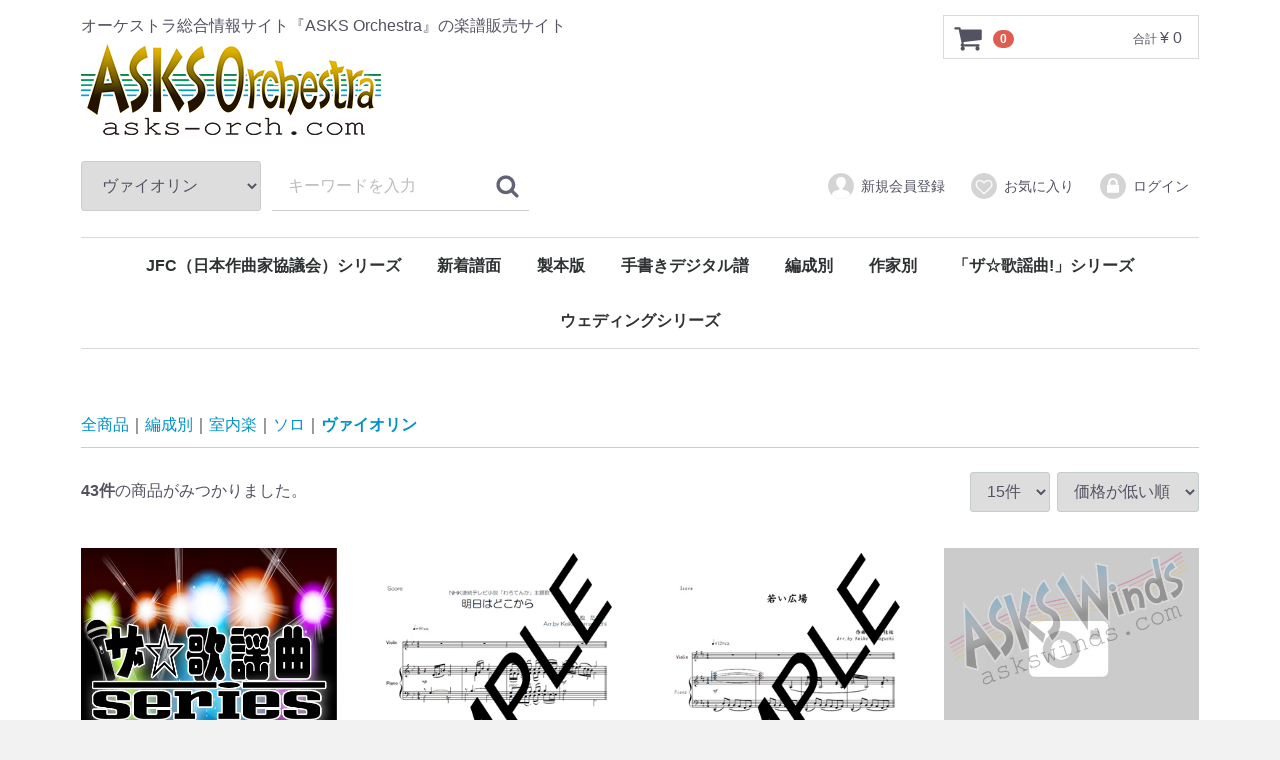

--- FILE ---
content_type: text/html; charset=UTF-8
request_url: https://asks-orch.com/shop/products/list?category_id=69&pageno=3
body_size: 55573
content:
<!doctype html>
<html lang="ja">
<head>
<meta charset="utf-8">
<meta http-equiv="X-UA-Compatible" content="IE=edge">
<title>オーケストラ・弦楽器楽譜販売　ASKS Orchestra / ヴァイオリン</title>
<meta name="viewport" content="width=device-width, initial-scale=1">
<link rel="icon" href="/shop/template/default/img/common/favicon.ico">
<link rel="stylesheet" href="/shop/template/default/css/style.css?v=3.0.16">
<link rel="stylesheet" href="/shop/template/default/css/slick.css?v=3.0.16">
<link rel="stylesheet" href="/shop/template/default/css/default.css?v=3.0.16">
<!-- for original theme CSS -->

<script src="https://ajax.googleapis.com/ajax/libs/jquery/1.11.3/jquery.min.js"></script>
<script>window.jQuery || document.write('<script src="/shop/template/default/js/vendor/jquery-1.11.3.min.js?v=3.0.16"><\/script>')</script>

            <!-- ▼google-analytics -->
            <script type="text/javascript">
 (function(i,s,o,g,r,a,m){i['GoogleAnalyticsObject']=r;i[r]=i[r]||function(){
 (i[r].q=i[r].q||[]).push(arguments)},i[r].l=1*new
 Date();a=s.createElement(o),
 m=s.getElementsByTagName(o)[0];a.async=1;a.src=g;m.parentNode.insertBefore(a,m)
 })(window,document,'script','//www.google-analytics.com/analytics.js','ga');
 ga('create', 'UA-11783914-12', 'asks-orch.com');
 ga('send', 'pageview');
</script>
        <!-- ▲google-analytics -->

    
</head>
<body id="page_product_list" class="product_page">
<div id="wrapper">
    <header id="header">
        <div class="container-fluid inner">
                                                            <!-- ▼ロゴ -->
                         <div class="header_logo_area">
                <p class="copy">オーケストラ総合情報サイト『ASKS Orchestra』の楽譜販売サイト</p>
                <h1 class="sp header_logo mgb50"><a href="https://asks-orch.com/shop/"><img src="/shop/template/default/img/top/asksorclogo_sp.png"></a></h1><h1 class="pc header_logo"><a href="https://asks-orch.com/shop/"><img src="/shop/template/default/img/top/asksorclogo.png"></a></h1></div>
        <!-- ▲ロゴ -->
    <!-- ▼カゴの中 -->
                        <div id="cart_area">
    <p class="clearfix cart-trigger"><a href="#cart">
            <svg class="cb cb-shopping-cart">
                <use xlink:href="#cb-shopping-cart"/>
            </svg>
            <span class="badge">0</span>
            <svg class="cb cb-close">
                <use xlink:href="#cb-close"/>
            </svg>
        </a>
        <span class="cart_price pc">合計 <span class="price">¥ 0</span></span></p>
    <div id="cart" class="cart">
        <div class="inner">
                                                    <div class="btn_area">
                    <div class="message">
                        <p class="errormsg bg-danger" style="margin-bottom: 20px;">
                            現在カート内に<br>商品はございません。
                        </p>
                    </div>
                </div>
                    </div>
    </div>
</div>
                <!-- ▲カゴの中 -->
    <!-- ▼商品検索 -->
                        <div class="drawer_block pc header_bottom_area">
    <div id="search" class="search">
        <form method="get" id="searchform" action="/shop/products/list">
            <div class="search_inner">
                <select id="category_id" name="category_id" class="form-control"><option value="">全ての商品</option><option value="86">JFC（日本作曲家協議会）シリーズ</option><option value="87">　大政 直人</option><option value="94">　川島素晴</option><option value="91">　菅野 由弘</option><option value="95">　杉山 隼一</option><option value="96">　吉岡 愛梨</option><option value="48">新着譜面</option><option value="12">製本版</option><option value="9">手書きデジタル譜</option><option value="84">編成別</option><option value="92">　現代音楽</option><option value="88">　ピアノ</option><option value="90">　　ソロピアノ</option><option value="89">　　ピアノ連弾</option><option value="7">　スタディスコア</option><option value="8">　室内楽</option><option value="50">　　ソロ</option><option value="70">　　　ピアノ</option><option value="69" selected="selected">　　　ヴァイオリン</option><option value="77">　　　ヴィオラ</option><option value="71">　　　チェロ</option><option value="64">　　　クラシックギター</option><option value="73">　　　クラリネット</option><option value="68">　　　サキソフォン</option><option value="51">　　　ホルン</option><option value="59">　　　トロンボーン</option><option value="54">　　　ユーフォニアム</option><option value="55">　　　ハープ</option><option value="56">　　　アコーディオン</option><option value="22">　　二重奏</option><option value="63">　　　ギター(+ギター以外)デュオ</option><option value="58">　　　クロマティックハーモニカ</option><option value="49">　　　クラリネット</option><option value="39">　　　管弦デュオ</option><option value="24">　　　ヴァイオリンデュオ</option><option value="26">　　　ヴァイオリン・ビオラデュオ</option><option value="25">　　　ヴァイオリン・チェロデュオ</option><option value="23">　　　チェロデュオ</option><option value="18">　　三重奏</option><option value="40">　　　管弦三重奏</option><option value="30">　　　3ヴァイオリン</option><option value="29">　　　2ヴァイオリン・チェロ</option><option value="28">　　　ヴァイオリン・ヴィオラ・チェロ</option><option value="27">　　　ピアノトリオ(ヴァイオリン・チェロ・ピアノ)</option><option value="31">　　　ピアノトリオ(ヴァイオリン・チェロ・ピアノ以外)</option><option value="15">　　四重奏</option><option value="32">　　　弦楽四重奏</option><option value="34">　　　管弦四重奏</option><option value="33">　　　ピアノ四重奏</option><option value="43">　　　フルート</option><option value="20">　　　サキソフォン</option><option value="16">　　五重奏</option><option value="19">　　　弦楽五重奏</option><option value="36">　　　管弦五重奏</option><option value="35">　　　ピアノ五重奏</option><option value="38">　　六重奏以上</option><option value="13">　オーケストラ</option><option value="41">　　交響曲</option><option value="42">　　協奏曲</option><option value="44">　　管弦楽曲(交響曲・協奏曲以外)</option><option value="14">　弦楽オーケストラ</option><option value="46">　コンバーチブルアンサンブル(混合管弦フレキシブル)</option><option value="45">　オペラ</option><option value="66">　吹奏楽</option><option value="65">　クラシックギター</option><option value="62">　　NightShade演奏譜面</option><option value="67">　合唱曲</option><option value="11">　邦楽</option><option value="83">作家別</option><option value="10">　吉松　隆</option><option value="93">　川島素晴</option><option value="76">　小栗克裕</option><option value="53">　金山徹</option><option value="57">　久保太郎</option><option value="74">　高橋宏樹</option><option value="47">　侘美秀俊</option><option value="72">　津崎知之</option><option value="75">　長野雄行</option><option value="60">　山岸和正</option><option value="17">　山口景子</option><option value="78">「ザ☆歌謡曲!」シリーズ</option><option value="82">　弦楽四重奏</option><option value="81">　ピアノトリオ</option><option value="80">　ピアノトリオ(Fl,Vn,Pf)</option><option value="79">　ヴァイオリンソロ</option><option value="52">ウェディングシリーズ</option></select>
                <div class="input_search clearfix">
                    <input type="search" id="name" name="name" maxlength="50" placeholder="キーワードを入力" class="form-control" />
                    <button type="submit" class="bt_search"><svg class="cb cb-search"><use xlink:href="#cb-search" /></svg></button>
                </div>
            </div>
            <div class="extra-form">
                                                                                                    </div>
        </form>
    </div>
</div>
                <!-- ▲商品検索 -->
    <!-- ▼ログイン -->
                            <div id="member" class="member drawer_block pc">
        <ul class="member_link">
            <li>
                <a href="https://asks-orch.com/shop/entry">
                    <svg class="cb cb-user-circle"><use xlink:href="#cb-user-circle" /></svg>新規会員登録
                </a>
            </li>
                            <li><a href="https://asks-orch.com/shop/mypage/favorite"><svg class="cb cb-heart-circle"><use xlink:href="#cb-heart-circle"></use></svg>お気に入り</a></li>
                        <li>
                <a href="https://asks-orch.com/shop/mypage/login">
                    <svg class="cb cb-lock-circle"><use xlink:href="#cb-lock-circle" /></svg>ログイン
                </a>
            </li>
        </ul>
    </div>

                <!-- ▲ログイン -->
    <!-- ▼カテゴリ -->
                        
<nav id="category" class="drawer_block pc">
    <ul class="category-nav">
                <li>
        <a href="https://asks-orch.com/shop/products/list?category_id=86">
            JFC（日本作曲家協議会）シリーズ
        </a>
                    <ul>
                                    <li>
        <a href="https://asks-orch.com/shop/products/list?category_id=87">
            大政 直人
        </a>
            </li>

                                    <li>
        <a href="https://asks-orch.com/shop/products/list?category_id=94">
            川島素晴
        </a>
            </li>

                                    <li>
        <a href="https://asks-orch.com/shop/products/list?category_id=91">
            菅野 由弘
        </a>
            </li>

                                    <li>
        <a href="https://asks-orch.com/shop/products/list?category_id=95">
            杉山 隼一
        </a>
            </li>

                                    <li>
        <a href="https://asks-orch.com/shop/products/list?category_id=96">
            吉岡 愛梨
        </a>
            </li>

                        </ul>
            </li>

                <li>
        <a href="https://asks-orch.com/shop/products/list?category_id=48">
            新着譜面
        </a>
            </li>

                <li>
        <a href="https://asks-orch.com/shop/products/list?category_id=12">
            製本版
        </a>
            </li>

                <li>
        <a href="https://asks-orch.com/shop/products/list?category_id=9">
            手書きデジタル譜
        </a>
            </li>

                <li>
        <a href="https://asks-orch.com/shop/products/list?category_id=84">
            編成別
        </a>
                    <ul>
                                    <li>
        <a href="https://asks-orch.com/shop/products/list?category_id=92">
            現代音楽
        </a>
            </li>

                                    <li>
        <a href="https://asks-orch.com/shop/products/list?category_id=88">
            ピアノ
        </a>
                    <ul>
                                    <li>
        <a href="https://asks-orch.com/shop/products/list?category_id=90">
            ソロピアノ
        </a>
            </li>

                                    <li>
        <a href="https://asks-orch.com/shop/products/list?category_id=89">
            ピアノ連弾
        </a>
            </li>

                        </ul>
            </li>

                                    <li>
        <a href="https://asks-orch.com/shop/products/list?category_id=7">
            スタディスコア
        </a>
            </li>

                                    <li>
        <a href="https://asks-orch.com/shop/products/list?category_id=8">
            室内楽
        </a>
                    <ul>
                                    <li>
        <a href="https://asks-orch.com/shop/products/list?category_id=50">
            ソロ
        </a>
                    <ul>
                                    <li>
        <a href="https://asks-orch.com/shop/products/list?category_id=70">
            ピアノ
        </a>
            </li>

                                    <li>
        <a href="https://asks-orch.com/shop/products/list?category_id=69">
            ヴァイオリン
        </a>
            </li>

                                    <li>
        <a href="https://asks-orch.com/shop/products/list?category_id=77">
            ヴィオラ
        </a>
            </li>

                                    <li>
        <a href="https://asks-orch.com/shop/products/list?category_id=71">
            チェロ
        </a>
            </li>

                                    <li>
        <a href="https://asks-orch.com/shop/products/list?category_id=64">
            クラシックギター
        </a>
            </li>

                                    <li>
        <a href="https://asks-orch.com/shop/products/list?category_id=73">
            クラリネット
        </a>
            </li>

                                    <li>
        <a href="https://asks-orch.com/shop/products/list?category_id=68">
            サキソフォン
        </a>
            </li>

                                    <li>
        <a href="https://asks-orch.com/shop/products/list?category_id=51">
            ホルン
        </a>
            </li>

                                    <li>
        <a href="https://asks-orch.com/shop/products/list?category_id=59">
            トロンボーン
        </a>
            </li>

                                    <li>
        <a href="https://asks-orch.com/shop/products/list?category_id=54">
            ユーフォニアム
        </a>
            </li>

                                    <li>
        <a href="https://asks-orch.com/shop/products/list?category_id=55">
            ハープ
        </a>
            </li>

                                    <li>
        <a href="https://asks-orch.com/shop/products/list?category_id=56">
            アコーディオン
        </a>
            </li>

                        </ul>
            </li>

                                    <li>
        <a href="https://asks-orch.com/shop/products/list?category_id=22">
            二重奏
        </a>
                    <ul>
                                    <li>
        <a href="https://asks-orch.com/shop/products/list?category_id=63">
            ギター(+ギター以外)デュオ
        </a>
            </li>

                                    <li>
        <a href="https://asks-orch.com/shop/products/list?category_id=58">
            クロマティックハーモニカ
        </a>
            </li>

                                    <li>
        <a href="https://asks-orch.com/shop/products/list?category_id=49">
            クラリネット
        </a>
            </li>

                                    <li>
        <a href="https://asks-orch.com/shop/products/list?category_id=39">
            管弦デュオ
        </a>
            </li>

                                    <li>
        <a href="https://asks-orch.com/shop/products/list?category_id=24">
            ヴァイオリンデュオ
        </a>
            </li>

                                    <li>
        <a href="https://asks-orch.com/shop/products/list?category_id=26">
            ヴァイオリン・ビオラデュオ
        </a>
            </li>

                                    <li>
        <a href="https://asks-orch.com/shop/products/list?category_id=25">
            ヴァイオリン・チェロデュオ
        </a>
            </li>

                                    <li>
        <a href="https://asks-orch.com/shop/products/list?category_id=23">
            チェロデュオ
        </a>
            </li>

                        </ul>
            </li>

                                    <li>
        <a href="https://asks-orch.com/shop/products/list?category_id=18">
            三重奏
        </a>
                    <ul>
                                    <li>
        <a href="https://asks-orch.com/shop/products/list?category_id=40">
            管弦三重奏
        </a>
            </li>

                                    <li>
        <a href="https://asks-orch.com/shop/products/list?category_id=30">
            3ヴァイオリン
        </a>
            </li>

                                    <li>
        <a href="https://asks-orch.com/shop/products/list?category_id=29">
            2ヴァイオリン・チェロ
        </a>
            </li>

                                    <li>
        <a href="https://asks-orch.com/shop/products/list?category_id=28">
            ヴァイオリン・ヴィオラ・チェロ
        </a>
            </li>

                                    <li>
        <a href="https://asks-orch.com/shop/products/list?category_id=27">
            ピアノトリオ(ヴァイオリン・チェロ・ピアノ)
        </a>
            </li>

                                    <li>
        <a href="https://asks-orch.com/shop/products/list?category_id=31">
            ピアノトリオ(ヴァイオリン・チェロ・ピアノ以外)
        </a>
            </li>

                        </ul>
            </li>

                                    <li>
        <a href="https://asks-orch.com/shop/products/list?category_id=15">
            四重奏
        </a>
                    <ul>
                                    <li>
        <a href="https://asks-orch.com/shop/products/list?category_id=32">
            弦楽四重奏
        </a>
            </li>

                                    <li>
        <a href="https://asks-orch.com/shop/products/list?category_id=34">
            管弦四重奏
        </a>
            </li>

                                    <li>
        <a href="https://asks-orch.com/shop/products/list?category_id=33">
            ピアノ四重奏
        </a>
            </li>

                                    <li>
        <a href="https://asks-orch.com/shop/products/list?category_id=43">
            フルート
        </a>
            </li>

                                    <li>
        <a href="https://asks-orch.com/shop/products/list?category_id=20">
            サキソフォン
        </a>
            </li>

                        </ul>
            </li>

                                    <li>
        <a href="https://asks-orch.com/shop/products/list?category_id=16">
            五重奏
        </a>
                    <ul>
                                    <li>
        <a href="https://asks-orch.com/shop/products/list?category_id=19">
            弦楽五重奏
        </a>
            </li>

                                    <li>
        <a href="https://asks-orch.com/shop/products/list?category_id=36">
            管弦五重奏
        </a>
            </li>

                                    <li>
        <a href="https://asks-orch.com/shop/products/list?category_id=35">
            ピアノ五重奏
        </a>
            </li>

                        </ul>
            </li>

                                    <li>
        <a href="https://asks-orch.com/shop/products/list?category_id=38">
            六重奏以上
        </a>
            </li>

                        </ul>
            </li>

                                    <li>
        <a href="https://asks-orch.com/shop/products/list?category_id=13">
            オーケストラ
        </a>
                    <ul>
                                    <li>
        <a href="https://asks-orch.com/shop/products/list?category_id=41">
            交響曲
        </a>
            </li>

                                    <li>
        <a href="https://asks-orch.com/shop/products/list?category_id=42">
            協奏曲
        </a>
            </li>

                                    <li>
        <a href="https://asks-orch.com/shop/products/list?category_id=44">
            管弦楽曲(交響曲・協奏曲以外)
        </a>
            </li>

                        </ul>
            </li>

                                    <li>
        <a href="https://asks-orch.com/shop/products/list?category_id=14">
            弦楽オーケストラ
        </a>
            </li>

                                    <li>
        <a href="https://asks-orch.com/shop/products/list?category_id=46">
            コンバーチブルアンサンブル(混合管弦フレキシブル)
        </a>
            </li>

                                    <li>
        <a href="https://asks-orch.com/shop/products/list?category_id=45">
            オペラ
        </a>
            </li>

                                    <li>
        <a href="https://asks-orch.com/shop/products/list?category_id=66">
            吹奏楽
        </a>
            </li>

                                    <li>
        <a href="https://asks-orch.com/shop/products/list?category_id=65">
            クラシックギター
        </a>
                    <ul>
                                    <li>
        <a href="https://asks-orch.com/shop/products/list?category_id=62">
            NightShade演奏譜面
        </a>
            </li>

                        </ul>
            </li>

                                    <li>
        <a href="https://asks-orch.com/shop/products/list?category_id=67">
            合唱曲
        </a>
            </li>

                                    <li>
        <a href="https://asks-orch.com/shop/products/list?category_id=11">
            邦楽
        </a>
            </li>

                        </ul>
            </li>

                <li>
        <a href="https://asks-orch.com/shop/products/list?category_id=83">
            作家別
        </a>
                    <ul>
                                    <li>
        <a href="https://asks-orch.com/shop/products/list?category_id=10">
            吉松　隆
        </a>
            </li>

                                    <li>
        <a href="https://asks-orch.com/shop/products/list?category_id=93">
            川島素晴
        </a>
            </li>

                                    <li>
        <a href="https://asks-orch.com/shop/products/list?category_id=76">
            小栗克裕
        </a>
            </li>

                                    <li>
        <a href="https://asks-orch.com/shop/products/list?category_id=53">
            金山徹
        </a>
            </li>

                                    <li>
        <a href="https://asks-orch.com/shop/products/list?category_id=57">
            久保太郎
        </a>
            </li>

                                    <li>
        <a href="https://asks-orch.com/shop/products/list?category_id=74">
            高橋宏樹
        </a>
            </li>

                                    <li>
        <a href="https://asks-orch.com/shop/products/list?category_id=47">
            侘美秀俊
        </a>
            </li>

                                    <li>
        <a href="https://asks-orch.com/shop/products/list?category_id=72">
            津崎知之
        </a>
            </li>

                                    <li>
        <a href="https://asks-orch.com/shop/products/list?category_id=75">
            長野雄行
        </a>
            </li>

                                    <li>
        <a href="https://asks-orch.com/shop/products/list?category_id=60">
            山岸和正
        </a>
            </li>

                                    <li>
        <a href="https://asks-orch.com/shop/products/list?category_id=17">
            山口景子
        </a>
            </li>

                        </ul>
            </li>

                <li>
        <a href="https://asks-orch.com/shop/products/list?category_id=78">
            「ザ☆歌謡曲!」シリーズ
        </a>
                    <ul>
                                    <li>
        <a href="https://asks-orch.com/shop/products/list?category_id=82">
            弦楽四重奏
        </a>
            </li>

                                    <li>
        <a href="https://asks-orch.com/shop/products/list?category_id=81">
            ピアノトリオ
        </a>
            </li>

                                    <li>
        <a href="https://asks-orch.com/shop/products/list?category_id=80">
            ピアノトリオ(Fl,Vn,Pf)
        </a>
            </li>

                                    <li>
        <a href="https://asks-orch.com/shop/products/list?category_id=79">
            ヴァイオリンソロ
        </a>
            </li>

                        </ul>
            </li>

                <li>
        <a href="https://asks-orch.com/shop/products/list?category_id=52">
            ウェディングシリーズ
        </a>
            </li>

        </ul> <!-- category-nav -->
</nav>

                <!-- ▲カテゴリ -->

                                                    <p id="btn_menu"><a class="nav-trigger" href="#nav">Menu<span></span></a></p>
        </div>
    </header>

    <div id="contents" class="theme_main_only">

        <div id="contents_top">
                                            </div>

        <div class="container-fluid inner">
                                    
            <div id="main">
                                                
                <div id="main_middle">
                            <form name="form1" id="form1" method="get" action="?">
        <input type="hidden" id="mode" name="mode" />                                                                                                                                                                                                                                                                                                                                                                                                                    <input type="hidden" value="69" id="category_id" name="category_id" />
                                                                                                                                                                                                                                                                                                                                                                                                                                                                                                                                                                                                                                                                                                                                                                                                                                                                                                                                                                                                                                                                                                                                                                                                                                                                                                                                                                                                                                        <input type="hidden" id="name" name="name" maxlength="50" /><input type="hidden" id="pageno" name="pageno" value="3" />                                            <input type="hidden" value="15" id="disp_number" name="disp_number" />
                                                                                                                                <input type="hidden" value="1" id="orderby" name="orderby" />
                                                                                    
    </form>
    <!-- ▼topicpath▼ -->
    <div id="topicpath" class="row">
        <ol id="list_header_menu">
            <li><a href="https://asks-orch.com/shop/products/list">全商品</a></li>
                                                <li><a href="https://asks-orch.com/shop/products/list?category_id=84">編成別</a></li>
                                    <li><a href="https://asks-orch.com/shop/products/list?category_id=8">室内楽</a></li>
                                    <li><a href="https://asks-orch.com/shop/products/list?category_id=50">ソロ</a></li>
                                    <li><a href="https://asks-orch.com/shop/products/list?category_id=69">ヴァイオリン</a></li>
                                                </ol>
    </div>
    <!-- ▲topicpath▲ -->
    <div id="result_info_box" class="row">
        <form name="page_navi_top" id="page_navi_top" action="?">
                            <p id="result_info_box__item_count" class="intro col-sm-6"><strong><span id="productscount">43</span>件</strong>の商品がみつかりました。
                </p>

                <div id="result_info_box__menu_box" class="col-sm-6 no-padding">
                    <ul id="result_info_box__menu" class="pagenumberarea clearfix">
                        <li id="result_info_box__disp_menu">
                            <select id="" name="disp_number" onchange="javascript:fnChangeDispNumber(this.value);" class="form-control"><option value="15">15件</option><option value="30">30件</option><option value="50">50件</option></select>
                        </li>
                        <li id="result_info_box__order_menu">
                            <select id="" name="orderby" onchange="javascript:fnChangeOrderBy(this.value);" class="form-control"><option value="1">価格が低い順</option><option value="3">価格が高い順</option><option value="2">新着順</option></select>
                        </li>
                    </ul>
                </div>

                
                                    </form>
    </div>

    <!-- ▼item_list▼ -->
    <div id="item_list">
        <div class="row no-padding">
                            <div id="result_list_box--465" class="col-sm-3 col-xs-6">
                    <div id="result_list__item--465" class="product_item">
                        <a href="https://asks-orch.com/shop/products/detail/465">
                            <div id="result_list__image--465" class="item_photo">
                                <img src="/shop/upload/save_image/1022220703_5bcdcb773234f.jpg">
                            </div>
                            <dl id="result_list__detail--465">
                                <dt id="result_list__name--465" class="item_name">『魅せられて/ジュディ・オング』ザ☆歌謡曲!シリーズ ヴァイオリンソロ</dt>
                                                                    <dd id="result_list__description_list--465" class="item_comment">山岸和正編曲の『魅せられて/ジュディ・オング』ザ☆歌謡曲!シリーズ ヴァイオリンソロ譜(スコア+パート譜付)<br />
<br />
1979年第21回レコード大賞を受賞したジュディ・オング「魅せられて」のヴァイオリンソロ&ピアノのためのアレンジ譜です。<br />
<br />
<br />
【電子版】と【製本版】の違いは商品詳細ページをご覧ください。</dd>
                                                                                                                                        <dd id="result_list__price02_inc_tax--465" class="item_price">
                                        ¥ 1,650 ～ ¥ 2,200
                                    </dd>
                                                                                                </dl>
                        </a>
                    </div>
                </div>
                            <div id="result_list_box--409" class="col-sm-3 col-xs-6">
                    <div id="result_list__item--409" class="product_item">
                        <a href="https://asks-orch.com/shop/products/detail/409">
                            <div id="result_list__image--409" class="item_photo">
                                <img src="/shop/upload/save_image/1022163418_5bcd7d7a85ba9.jpg">
                            </div>
                            <dl id="result_list__detail--409">
                                <dt id="result_list__name--409" class="item_name">「わろてんか」OP「明日はどこから」ヴァイオリンソロ (電子版)</dt>
                                                                    <dd id="result_list__description_list--409" class="item_comment">電子版(スコア+パート譜付)<br />
<br />
山口景子編曲のNHK連続テレビ小説「わろてんか」主題歌「明日はどこから」のヴァイオリンソロ(ピアノ伴奏付)譜です。<br />
<br />
PDF(デジタル)データをお送りします。お客様ご自身での印刷となります。</dd>
                                                                                                    <dd id="result_list__price02_inc_tax--409" class="item_price">¥ 1,650</dd>
                                                            </dl>
                        </a>
                    </div>
                </div>
                            <div id="result_list_box--395" class="col-sm-3 col-xs-6">
                    <div id="result_list__item--395" class="product_item">
                        <a href="https://asks-orch.com/shop/products/detail/395">
                            <div id="result_list__image--395" class="item_photo">
                                <img src="/shop/upload/save_image/1023204041_5bcf08b94ed99.jpg">
                            </div>
                            <dl id="result_list__detail--395">
                                <dt id="result_list__name--395" class="item_name">「ひよっこ」OP「若い広場」ヴァイオリンソロ (電子版)</dt>
                                                                    <dd id="result_list__description_list--395" class="item_comment">電子版(スコア+パート譜付)<br />
<br />
山口景子編曲のNHK連続テレビ小説「ひよっこ」主題歌「若い広場」のヴァイオリンソロ(ピアノ伴奏付)譜です。<br />
<br />
PDF(デジタル)データをお送りします。お客様ご自身での印刷となります。</dd>
                                                                                                    <dd id="result_list__price02_inc_tax--395" class="item_price">¥ 1,650</dd>
                                                            </dl>
                        </a>
                    </div>
                </div>
                            <div id="result_list_box--371" class="col-sm-3 col-xs-6">
                    <div id="result_list__item--371" class="product_item">
                        <a href="https://asks-orch.com/shop/products/detail/371">
                            <div id="result_list__image--371" class="item_photo">
                                <img src="/shop/upload/save_image/1024232905_5bd081b1acf8d.jpg">
                            </div>
                            <dl id="result_list__detail--371">
                                <dt id="result_list__name--371" class="item_name">「べっぴんさん」OP『ヒカリノアトリエ』ヴァイオリンソロ(ピアノ伴奏MP3音源付)譜(電子版)</dt>
                                                                    <dd id="result_list__description_list--371" class="item_comment">電子版(スコア+パート譜付)<br />
<br />
<br />
山口景子編曲の「べっぴんさん」オープニングテーマ『ヒカリノアトリエ』ヴァイオリンソロ(ピアノ伴奏譜&ピアノ伴奏MP3音源付)譜<br />
<br />
PDF(デジタル)データをお送りします。お客様ご自身での印刷となります。</dd>
                                                                                                    <dd id="result_list__price02_inc_tax--371" class="item_price">¥ 1,650</dd>
                                                            </dl>
                        </a>
                    </div>
                </div>
                            <div id="result_list_box--332" class="col-sm-3 col-xs-6">
                    <div id="result_list__item--332" class="product_item">
                        <a href="https://asks-orch.com/shop/products/detail/332">
                            <div id="result_list__image--332" class="item_photo">
                                <img src="/shop/upload/save_image/1025140559_5bd14f37bb178.jpg">
                            </div>
                            <dl id="result_list__detail--332">
                                <dt id="result_list__name--332" class="item_name">「とと姉ちゃん」オープニングテーマ『花束を君に』ヴァイオリンソロ(ピアノ伴奏付)譜(電子版)</dt>
                                                                    <dd id="result_list__description_list--332" class="item_comment">電子版(スコア+パート譜付)<br />
<br />
<br />
山口　景子編曲の「とと姉ちゃん」オープニングテーマ『花束を君に』ヴァイオリンソロ(ピアノ伴奏付)譜<br />
<br />
PDF(デジタル)データをお送りします。お客様ご自身での印刷となります。</dd>
                                                                                                    <dd id="result_list__price02_inc_tax--332" class="item_price">¥ 1,650</dd>
                                                            </dl>
                        </a>
                    </div>
                </div>
                            <div id="result_list_box--323" class="col-sm-3 col-xs-6">
                    <div id="result_list__item--323" class="product_item">
                        <a href="https://asks-orch.com/shop/products/detail/323">
                            <div id="result_list__image--323" class="item_photo">
                                <img src="/shop/upload/save_image/1025144108_5bd1577439fa8.jpg">
                            </div>
                            <dl id="result_list__detail--323">
                                <dt id="result_list__name--323" class="item_name">「アーロと少年」エンドソング『BEST FRIEND/Kiroro』ヴァイオリンソロ(電子版)</dt>
                                                                    <dd id="result_list__description_list--323" class="item_comment">電子版(スコア+パート譜付)<br />
<br />
<br />
<br />
山口　景子編曲のディズニー/ピクサー映画「アーロと少年」日本版エンドソング『BEST FRIEND/Kiroro』ヴァイオリンソロ(ピアノ伴奏付)譜<br />
<br />
PDF(デジタル)データをお送りします。お客様ご自身での印刷となります。</dd>
                                                                                                    <dd id="result_list__price02_inc_tax--323" class="item_price">¥ 1,650</dd>
                                                            </dl>
                        </a>
                    </div>
                </div>
                            <div id="result_list_box--561" class="col-sm-3 col-xs-6">
                    <div id="result_list__item--561" class="product_item">
                        <a href="https://asks-orch.com/shop/products/detail/561">
                            <div id="result_list__image--561" class="item_photo">
                                <img src="/shop/upload/save_image/1025134206_5bd1499e4fbb2.jpg">
                            </div>
                            <dl id="result_list__detail--561">
                                <dt id="result_list__name--561" class="item_name">「真田丸」メインテーマ』ヴァイオリンソロ(ピアノ伴奏付)(ピアノ伴奏PC音源mp3付)譜(製本版)</dt>
                                                                    <dd id="result_list__description_list--561" class="item_comment">製本版(スコア+パート譜付)<br />
<br />
<br />
<br />
山口　景子編曲の「とと姉ちゃん」オープニングテーマ『花束を君に』弦楽四重奏譜<br />
<br />
印刷された譜面をメール便またはゆうメールでお届けいたします。</dd>
                                                                                                    <dd id="result_list__price02_inc_tax--561" class="item_price">¥ 1,760</dd>
                                                            </dl>
                        </a>
                    </div>
                </div>
                            <div id="result_list_box--568" class="col-sm-3 col-xs-6">
                    <div id="result_list__item--568" class="product_item">
                        <a href="https://asks-orch.com/shop/products/detail/568">
                            <div id="result_list__image--568" class="item_photo">
                                <img src="/shop/upload/save_image/1025144151_5bd1579f0d4dd.jpg">
                            </div>
                            <dl id="result_list__detail--568">
                                <dt id="result_list__name--568" class="item_name">「アーロと少年」エンドソング『BEST FRIEND/Kiroro』ヴァイオリンソロ(製本版)</dt>
                                                                    <dd id="result_list__description_list--568" class="item_comment">製本版(スコア+パート譜付)<br />
<br />
<br />
<br />
山口　景子編曲のディズニー/ピクサー映画「アーロと少年」日本版エンドソング『BEST FRIEND/Kiroro』ヴァイオリンソロ(ピアノ伴奏付)譜<br />
<br />
<br />
<br />
<br />
印刷された譜面をメール便またはゆうメールでお届けいたします。</dd>
                                                                                                    <dd id="result_list__price02_inc_tax--568" class="item_price">¥ 2,200</dd>
                                                            </dl>
                        </a>
                    </div>
                </div>
                            <div id="result_list_box--565" class="col-sm-3 col-xs-6">
                    <div id="result_list__item--565" class="product_item">
                        <a href="https://asks-orch.com/shop/products/detail/565">
                            <div id="result_list__image--565" class="item_photo">
                                <img src="/shop/upload/save_image/1025140857_5bd14fe973c49.jpg">
                            </div>
                            <dl id="result_list__detail--565">
                                <dt id="result_list__name--565" class="item_name">「とと姉ちゃん」オープニングテーマ『花束を君に』ヴァイオリンソロ(ピアノ伴奏付)譜(製本版)</dt>
                                                                    <dd id="result_list__description_list--565" class="item_comment">製本版(スコア+パート譜付)<br />
<br />
<br />
山口 景子編曲の「とと姉ちゃん」オープニングテーマ『花束を君に』ヴァイオリンソロ(ピアノ伴奏付)譜<br />
<br />
印刷された譜面をメール便またはゆうメールでお届けいたします。</dd>
                                                                                                    <dd id="result_list__price02_inc_tax--565" class="item_price">¥ 2,200</dd>
                                                            </dl>
                        </a>
                    </div>
                </div>
                            <div id="result_list_box--520" class="col-sm-3 col-xs-6">
                    <div id="result_list__item--520" class="product_item">
                        <a href="https://asks-orch.com/shop/products/detail/520">
                            <div id="result_list__image--520" class="item_photo">
                                <img src="/shop/upload/save_image/1023231530_5bcf2d02527dd.jpg">
                            </div>
                            <dl id="result_list__detail--520">
                                <dt id="result_list__name--520" class="item_name">「べっぴんさん」OP『ヒカリノアトリエ』ヴァイオリンソロ(ピアノ伴奏付)譜(製本版)</dt>
                                                                    <dd id="result_list__description_list--520" class="item_comment"><strong>電子版(スコア+パート譜付)</strong><br />
<br />
<br />
『山口景子編曲の「べっぴんさん」オープニングテーマ『ヒカリノアトリエ』ヴァイオリンソロ(ピアノ伴奏付)譜』<br />
<br />
NHK朝のテレビ小説「べっぴんさん」OPテーマMr.Childrenの歌う「ヒカリノアトリエ」、ヴァイオリンソロ譜です。<br />
原曲のイメージを大切に、爽やかさと切なさを兼ね備えたアレンジにしました。<br />
<br />
印刷された譜面をメール便またはゆうメールでお届けいたします。</dd>
                                                                                                    <dd id="result_list__price02_inc_tax--520" class="item_price">¥ 2,200</dd>
                                                            </dl>
                        </a>
                    </div>
                </div>
                            <div id="result_list_box--508" class="col-sm-3 col-xs-6">
                    <div id="result_list__item--508" class="product_item">
                        <a href="https://asks-orch.com/shop/products/detail/508">
                            <div id="result_list__image--508" class="item_photo">
                                <img src="/shop/upload/save_image/1023203545_5bcf079187b49.jpg">
                            </div>
                            <dl id="result_list__detail--508">
                                <dt id="result_list__name--508" class="item_name">NHK連続テレビ小説「ひよっこ」OP「若い広場」ヴァイオリンソロ (製本版)</dt>
                                                                    <dd id="result_list__description_list--508" class="item_comment"><strong>製本版(スコア+パート譜付)</strong><br />
<br />
<br />
山口景子編曲のNHK連続テレビ小説「ひよっこ」主題歌「若い広場」のヴァイオリンソロ(ピアノ伴奏付)譜です。<br />
<br />
ヴァイオリンはのびのび歌ってください。ピアノは、場面ごとのカラーの変化をしっかり感じて演奏しましょう。ヴァイオリンのメロディーとピアノの裏メロのバランスに注意し、アンサンブルを楽しんでくださいね。</dd>
                                                                                                    <dd id="result_list__price02_inc_tax--508" class="item_price">¥ 2,200</dd>
                                                            </dl>
                        </a>
                    </div>
                </div>
                            <div id="result_list_box--493" class="col-sm-3 col-xs-6">
                    <div id="result_list__item--493" class="product_item">
                        <a href="https://asks-orch.com/shop/products/detail/493">
                            <div id="result_list__image--493" class="item_photo">
                                <img src="/shop/upload/save_image/1022164404_5bcd7fc426d7b.jpg">
                            </div>
                            <dl id="result_list__detail--493">
                                <dt id="result_list__name--493" class="item_name">「わろてんか」OP「明日はどこから」ヴァイオリンソロ (製本版)</dt>
                                                                    <dd id="result_list__description_list--493" class="item_comment"><strong>製本版(スコア+パート譜付)</strong><br />
<br />
<br />
山口景子編曲のNHK連続テレビ小説「わろてんか」主題歌「明日はどこから」のヴァイオリンソロ(ピアノ伴奏付)譜です。</dd>
                                                                                                    <dd id="result_list__price02_inc_tax--493" class="item_price">¥ 2,200</dd>
                                                            </dl>
                        </a>
                    </div>
                </div>
                            <div id="result_list_box--422" class="col-sm-3 col-xs-6">
                    <div id="result_list__item--422" class="product_item">
                        <a href="https://asks-orch.com/shop/products/detail/422">
                            <div id="result_list__image--422" class="item_photo">
                                <img src="/shop/upload/save_image/1023003053_5bcded2d6e3b1.jpg">
                            </div>
                            <dl id="result_list__detail--422">
                                <dt id="result_list__name--422" class="item_name">Elegie (エレジー)ヴァイオリンソロ</dt>
                                                                    <dd id="result_list__description_list--422" class="item_comment">【小栗克裕作曲『Elegie (エレジー)』】<br />
<br />
2006年に鍵盤ハーモニカ奏者のはざまゆか女史の委嘱作品として作曲されたが、その後、クラリネットやフルート、オーボエなど楽器により度々再演された。哀愁の漂う晩秋の風景を思わせる作品。演奏するのにはどの楽器でもかなり容易であるが、音楽表現としての深みを出す為に心を込めて…<br />
<br />
【電子版】と【製本版】の違いは商品詳細ページをご覧ください。</dd>
                                                                                                                                        <dd id="result_list__price02_inc_tax--422" class="item_price">
                                        ¥ 3,190 ～ ¥ 3,740
                                    </dd>
                                                                                                </dl>
                        </a>
                    </div>
                </div>
                    </div>

    </div>
    <!-- ▲item_list▲ -->
                
<div id="pagination_wrap" class="pagination">
    <ul>

        
                    <li class="pagenation__item-previous">
                <a href="/shop/products/list?category_id=69&amp;pageno=2"
                   aria-label="Previous"><span aria-hidden="true">前へ</span></a>
            </li>
        
        
                                    <li class="pagenation__item"><a href="/shop/products/list?category_id=69&amp;pageno=1"> 1 </a></li>
                                                <li class="pagenation__item"><a href="/shop/products/list?category_id=69&amp;pageno=2"> 2 </a></li>
                                                <li class="pagenation__item active"><a href="/shop/products/list?category_id=69&amp;pageno=3"> 3 </a></li>
                    
        
        
            </ul>
</div>
                        </div>

                                                            </div>

                                    
                                    
        </div>

        <footer id="footer">
                                                            <!-- ▼PayPalロゴ -->
            <table border="0" cellpadding="10" cellspacing="0" align="center"><tr><td align="center"></td></tr><tr><td align="center">
<a href="#paypal-logo" id="paypal-logo" onclick="javascript:window.open('https://www.paypal.com/jp/webapps/mpp/logo/about','olcwhatispaypal','toolbar=no, location=no, directories=no, status=no, menubar=no, scrollbars=yes, resizable=yes, width=900, height=700');"><img src="https://www.paypalobjects.com/digitalassets/c/website/marketing/apac/jp/developer/319x110_a.png" border="0" alt="ペイパル｜VISA, Mastercard, JCB, American Express, Union Pay, 銀行"></a>
</td></tr></table>

        <!-- ▲PayPalロゴ -->
    <!-- ▼フッター -->
            <div class="container-fluid inner">
    <ul>
        <li><a href="https://asks-orch.com/shop/help/about">当サイトについて</a></li>
        <li><a href="https://asks-orch.com/shop/help/privacy">プライバシーポリシー</a></li>
        <li><a href="https://asks-orch.com/shop/help/tradelaw">特定商取引法に基づく表記</a></li>
        <li><a href="https://asks-orch.com/shop/contact">お問い合わせ</a></li>
    </ul>
    <div class="footer_logo_area">
        <p class="logo"><a href="https://asks-orch.com/shop/">オーケストラ・弦楽器楽譜販売　ASKS Orchestra</a></p>
        <p class="copyright">
            <small>copyright (c) オーケストラ・弦楽器楽譜販売　ASKS Orchestra all rights reserved.</small>
        </p>
    </div>
</div>


        <!-- ▲フッター -->

                                        
        </footer>

    </div>

    <div id="drawer" class="drawer sp">
    </div>

</div>

<div class="overlay"></div>

<script src="/shop/template/default/js/vendor/bootstrap.custom.min.js?v=3.0.16"></script>
<script src="/shop/template/default/js/vendor/slick.min.js?v=3.0.16"></script>
<script src="/shop/template/default/js/function.js?v=3.0.16"></script>
<script src="/shop/template/default/js/eccube.js?v=3.0.16"></script>
<script>
$(function () {
    $('#drawer').append($('.drawer_block').clone(true).children());
    $.ajax({
        url: '/shop/template/default/img/common/svg.html',
        type: 'GET',
        dataType: 'html',
    }).done(function(data){
        $('body').prepend(data);
    }).fail(function(data){
    });
});
</script>
    <script>
        // 並び順を変更
        function fnChangeOrderBy(orderby) {
            eccube.setValue('orderby', orderby);
            eccube.setValue('pageno', 1);
            eccube.submitForm();
        }

        // 表示件数を変更
        function fnChangeDispNumber(dispNumber) {
            eccube.setValue('disp_number', dispNumber);
            eccube.setValue('pageno', 1);
            eccube.submitForm();
        }
        // 商品表示BOXの高さを揃える
        $(window).load(function() {
            $('.product_item').matchHeight();
        });
    </script>
</body>
</html>


--- FILE ---
content_type: text/plain
request_url: https://www.google-analytics.com/j/collect?v=1&_v=j102&a=2037027717&t=pageview&_s=1&dl=https%3A%2F%2Fasks-orch.com%2Fshop%2Fproducts%2Flist%3Fcategory_id%3D69%26pageno%3D3&ul=en-us%40posix&dt=%E3%82%AA%E3%83%BC%E3%82%B1%E3%82%B9%E3%83%88%E3%83%A9%E3%83%BB%E5%BC%A6%E6%A5%BD%E5%99%A8%E6%A5%BD%E8%AD%9C%E8%B2%A9%E5%A3%B2%E3%80%80ASKS%20Orchestra%20%2F%20%E3%83%B4%E3%82%A1%E3%82%A4%E3%82%AA%E3%83%AA%E3%83%B3&sr=1280x720&vp=1280x720&_u=IEBAAAABAAAAACAAI~&jid=273683653&gjid=1923705398&cid=969510831.1768623310&tid=UA-11783914-12&_gid=58875026.1768623310&_r=1&_slc=1&z=674422096
body_size: -450
content:
2,cG-8GKHG7E986